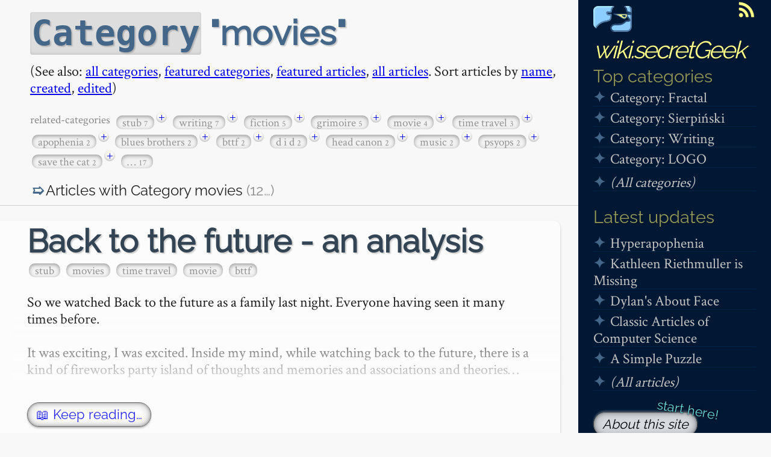

--- FILE ---
content_type: text/html; charset=utf-8
request_url: https://wiki.secretgeek.net/Category/movies
body_size: 5988
content:
<!DOCTYPE html>
<html>
<head>
    <meta charset="utf-8" />
    <meta name="viewport" content="width=device-width, initial-scale=1.0">
    <meta name="google-site-verification" content="UU5CO1-nyGI3dUJmNNiBw4RSPS66m3t3IQONUF_SDJY" />
    <meta http-equiv="X-UA-Compatible" content="IE=edge,chrome=1">
    <title>Category: movies at wiki.secretGeek.net</title>
    <link href="/js/prettify/prettify.css" type="text/css" rel="stylesheet" />
    
    
        <link rel="preload" as="style" href="/css/site.min.css?v=jd4WpH0kuIv_O0eATc1U6yGeDM6aqmUb331r_NVrPS4" />
        <link rel="stylesheet" href="/css/site.min.css?v=jd4WpH0kuIv_O0eATc1U6yGeDM6aqmUb331r_NVrPS4" />
    
    <link rel="shortcut icon" type="image/x-icon" href="/image/favicon.png" />
    <link rel="apple-touch-icon" href="/image/logo_72_72.png" />
    <link rel="apple-touch-icon" sizes="72x72" href="/image/logo_72_72.png" />
    <link rel="apple-touch-icon" sizes="114x114" href="/image/logo_114_114.png" />
    <meta name="robots" content="index,follow,archive,feast,gobble,slurp,gorge,enjoy" />
    <link type="text/plain" rel="author" href="/humans.txt" />
    <meta name="aliens,zombies" content="disregard" />
    <meta name="machine-elves" content="devour" />
    <meta name="metaphysical psychobabbilicious intensity" content="#inf#" />
<link rel="canonical" href="https://wiki.secretgeek.net/Category/movies" /></head>
<body>
    <div class="page">
        <header>
            <nav id='minimenu'>
                <h1 title='menu'>&#9776;</h1>
            </nav>
            <div class="title">
                <span class="rsswrap"><a href="/Rss" class="rss" title="rss feed"><img src="/image/rss.svg" width="32" height="32"></a></span>
                <h1><a href='/'><img src='/image/logo_64_43.png' width='64' height='48' alt='secretGeek logo' class='logo2' />wiki.secretGeek</a></h1>
            </div>
            
            <aside id='leftmenu'>
                

<h2>Top categories</h2>

<ul>
        <li><a href='/fractal'>Category: Fractal</a></li>
        <li><a href='/sierpinski'>Category: Sierpi&#x144;ski</a></li>
        <li><a href='/writing'>Category: Writing</a></li>
        <li><a href='/logo'>Category: LOGO</a></li>
    <li><a href='/Categories/' style='margin-top:5px;display:inline-block'><em>(All categories)</em></a> </li>
</ul>

<h2>
    Latest updates
</h2>
<ul class='recently'>
        <li><a href='/hyperapophenia'>Hyperapophenia</a></li>
        <li><a href='/kathleen-riethmuller-is-missing'>Kathleen Riethmuller is Missing</a></li>
        <li><a href='/dylans-about-face'>Dylan&#x27;s About Face</a></li>
        <li><a href='/classic-articles-of-computer-science'>Classic Articles of Computer Science</a></li>
        <li><a href='/a-simple-puzzle'>A Simple Puzzle</a></li>
    <li><a href='/Article' style='margin-top:5px;display:inline-block'><em>(All articles)</em></a></li>
</ul>

<p><a href='/About' class="about-this-site" style='margin-top:5px;display:inline-block'><em>About this site</em></a></p>

    <p>
        <a href="/account/Login">Sign in</a>
</p>
<form action="https://www.google.com/search" method="get">
    <input type="hidden" value="wiki.secretgeek.net" name="as_sitesearch">
    <input maxlength="255" size="25" name="q" class="search-text" placeholder="Search wiki..."><input type="submit" value=" " class="search-button" name="btnG" title="Search">
</form>
<br />
<h2>
    See also
</h2>
<ul>
    <li><a href='http://secretGeek.net' title='secretGeek.net'>secretGeek.net</a></li>
    <li><a href='https://TIL.secretGeek.net/' title='Today I Learned (ever growing reference collection of technical things I have learned)'>Today I Learned</a></li>
    <li><a href='https://YourFirstProduct/' title='Your First Product (book I am currently writing on product creation)'>Your First Product</a></li>
    <li><a href='/About' title='about this site, and contact details'>About (and contact)</a></li>
</ul>
<br />








            </aside>
        </header>
        <script src="/js/jquery-2.1.1.min.js" type="text/javascript"></script>
        <section id="main">
            
<article>

    <!-- CATEGORY FLAG -->

    <h1 id="main-title">
        <code>Category</code> <q>movies</q>
    </h1>
    <p id="front-matter">
        (See also: <a href='/Categories'>all categories</a>, <a href="/Categories/features">featured categories</a>, <a href="/home/features">featured articles</a>, <a href='/Article'>all articles</a>. Sort articles by <a href='?sort=name' title="alphabetic by name">name</a>, <a href='?sort=created' title="from most recently created to first created">created</a>, <a href="?sort=edited" title="from most recently edited to least recently edited">edited</a>)
    </p>

    <!-- 2021: List "SUB-CATEGORIES, i.e. categories that commonly occur on articles in the current category.-->
        <div class='categories'>
            <text>related-categories&nbsp; </text>
            <a href='/Category/stub' class='category category-tag'>stub <span class='category-count'>7</span></a><span class='category-combine'><a href='/Categories/Combine/?categories=movies&categories=stub' title='Filter to articles with movies and stub'>&plus;</a>&nbsp;</span><span class='tag-separator'></span> <a href='/Category/writing' class='category category-tag'>writing <span class='category-count'>7</span></a><span class='category-combine'><a href='/Categories/Combine/?categories=movies&categories=writing' title='Filter to articles with movies and writing'>&plus;</a>&nbsp;</span><span class='tag-separator'></span> <a href='/Category/fiction' class='category category-tag'>fiction <span class='category-count'>5</span></a><span class='category-combine'><a href='/Categories/Combine/?categories=movies&categories=fiction' title='Filter to articles with movies and fiction'>&plus;</a>&nbsp;</span><span class='tag-separator'></span> <a href='/Category/grimoire' class='category category-tag'>grimoire <span class='category-count'>5</span></a><span class='category-combine'><a href='/Categories/Combine/?categories=movies&categories=grimoire' title='Filter to articles with movies and grimoire'>&plus;</a>&nbsp;</span><span class='tag-separator'></span> <a href='/Category/movie' class='category category-tag'>movie <span class='category-count'>4</span></a><span class='category-combine'><a href='/Categories/Combine/?categories=movies&categories=movie' title='Filter to articles with movies and movie'>&plus;</a>&nbsp;</span><span class='tag-separator'></span> <a href='/Category/time-travel' class='category category-tag'>time travel <span class='category-count'>3</span></a><span class='category-combine'><a href='/Categories/Combine/?categories=movies&categories=time-travel' title='Filter to articles with movies and time-travel'>&plus;</a>&nbsp;</span><span class='tag-separator'></span> <a href='/Category/apophenia' class='category category-tag'>apophenia <span class='category-count'>2</span></a><span class='category-combine'><a href='/Categories/Combine/?categories=movies&categories=apophenia' title='Filter to articles with movies and apophenia'>&plus;</a>&nbsp;</span><span class='tag-separator'></span> <a href='/Category/blues-brothers' class='category category-tag'>blues brothers <span class='category-count'>2</span></a><span class='category-combine'><a href='/Categories/Combine/?categories=movies&categories=blues-brothers' title='Filter to articles with movies and blues-brothers'>&plus;</a>&nbsp;</span><span class='tag-separator'></span> <a href='/Category/bttf' class='category category-tag'>bttf <span class='category-count'>2</span></a><span class='category-combine'><a href='/Categories/Combine/?categories=movies&categories=bttf' title='Filter to articles with movies and bttf'>&plus;</a>&nbsp;</span><span class='tag-separator'></span> <a href='/Category/d-i-d' class='category category-tag'>d i d <span class='category-count'>2</span></a><span class='category-combine'><a href='/Categories/Combine/?categories=movies&categories=d-i-d' title='Filter to articles with movies and d-i-d'>&plus;</a>&nbsp;</span><span class='tag-separator'></span> <a href='/Category/head-canon' class='category category-tag'>head canon <span class='category-count'>2</span></a><span class='category-combine'><a href='/Categories/Combine/?categories=movies&categories=head-canon' title='Filter to articles with movies and head-canon'>&plus;</a>&nbsp;</span><span class='tag-separator'></span> <a href='/Category/music' class='category category-tag'>music <span class='category-count'>2</span></a><span class='category-combine'><a href='/Categories/Combine/?categories=movies&categories=music' title='Filter to articles with movies and music'>&plus;</a>&nbsp;</span><span class='tag-separator'></span> <a href='/Category/psyops' class='category category-tag'>psyops <span class='category-count'>2</span></a><span class='category-combine'><a href='/Categories/Combine/?categories=movies&categories=psyops' title='Filter to articles with movies and psyops'>&plus;</a>&nbsp;</span><span class='tag-separator'></span> <a href='/Category/save-the-cat' class='category category-tag'>save the cat <span class='category-count'>2</span></a><span class='category-combine'><a href='/Categories/Combine/?categories=movies&categories=save-the-cat' title='Filter to articles with movies and save-the-cat'>&plus;</a>&nbsp;</span>        <span class='tag-separator'></span>
        <details class='minor-categories'>
            <summary><span class='category category-tag' title="categories with only 1 article"><span>&hellip;</span> <span class='category-count'>17</span></span></summary>
            <a href='/Category/cento' class='category category-tag'>cento <span class='category-count'>1</span></a><span class='category-combine'><a href='/Categories/Combine/?categories=movies&categories=cento' title='Filter to articles with movies and cento'>&plus;</a>&nbsp;</span><span class='tag-separator'></span> <a href='/Category/dylan' class='category category-tag'>dylan <span class='category-count'>1</span></a><span class='category-combine'><a href='/Categories/Combine/?categories=movies&categories=dylan' title='Filter to articles with movies and dylan'>&plus;</a>&nbsp;</span><span class='tag-separator'></span> <a href='/Category/fan-theory' class='category category-tag'>fan theory <span class='category-count'>1</span></a><span class='category-combine'><a href='/Categories/Combine/?categories=movies&categories=fan-theory' title='Filter to articles with movies and fan-theory'>&plus;</a>&nbsp;</span><span class='tag-separator'></span> <a href='/Category/film' class='category category-tag'>film <span class='category-count'>1</span></a><span class='category-combine'><a href='/Categories/Combine/?categories=movies&categories=film' title='Filter to articles with movies and film'>&plus;</a>&nbsp;</span><span class='tag-separator'></span> <a href='/Category/insomnia' class='category category-tag'>insomnia <span class='category-count'>1</span></a><span class='category-combine'><a href='/Categories/Combine/?categories=movies&categories=insomnia' title='Filter to articles with movies and insomnia'>&plus;</a>&nbsp;</span><span class='tag-separator'></span> <a href='/Category/magic' class='category category-tag'>magic <span class='category-count'>1</span></a><span class='category-combine'><a href='/Categories/Combine/?categories=movies&categories=magic' title='Filter to articles with movies and magic'>&plus;</a>&nbsp;</span><span class='tag-separator'></span> <a href='/Category/magical-realism' class='category category-tag'>magical realism <span class='category-count'>1</span></a><span class='category-combine'><a href='/Categories/Combine/?categories=movies&categories=magical-realism' title='Filter to articles with movies and magical-realism'>&plus;</a>&nbsp;</span><span class='tag-separator'></span> <a href='/Category/meta' class='category category-tag'>meta <span class='category-count'>1</span></a><span class='category-combine'><a href='/Categories/Combine/?categories=movies&categories=meta' title='Filter to articles with movies and meta'>&plus;</a>&nbsp;</span><span class='tag-separator'></span> <a href='/Category/missing-person' class='category category-tag'>missing person <span class='category-count'>1</span></a><span class='category-combine'><a href='/Categories/Combine/?categories=movies&categories=missing-person' title='Filter to articles with movies and missing-person'>&plus;</a>&nbsp;</span><span class='tag-separator'></span> <a href='/Category/o-henry' class='category category-tag'>o henry <span class='category-count'>1</span></a><span class='category-combine'><a href='/Categories/Combine/?categories=movies&categories=o-henry' title='Filter to articles with movies and o-henry'>&plus;</a>&nbsp;</span><span class='tag-separator'></span> <a href='/Category/spoilers' class='category category-tag'>spoilers <span class='category-count'>1</span></a><span class='category-combine'><a href='/Categories/Combine/?categories=movies&categories=spoilers' title='Filter to articles with movies and spoilers'>&plus;</a>&nbsp;</span><span class='tag-separator'></span> <a href='/Category/string' class='category category-tag'>string <span class='category-count'>1</span></a><span class='category-combine'><a href='/Categories/Combine/?categories=movies&categories=string' title='Filter to articles with movies and string'>&plus;</a>&nbsp;</span><span class='tag-separator'></span> <a href='/Category/theseus' class='category category-tag'>theseus <span class='category-count'>1</span></a><span class='category-combine'><a href='/Categories/Combine/?categories=movies&categories=theseus' title='Filter to articles with movies and theseus'>&plus;</a>&nbsp;</span><span class='tag-separator'></span> <a href='/Category/trope' class='category category-tag'>trope <span class='category-count'>1</span></a><span class='category-combine'><a href='/Categories/Combine/?categories=movies&categories=trope' title='Filter to articles with movies and trope'>&plus;</a>&nbsp;</span><span class='tag-separator'></span> <a href='/Category/true-crime' class='category category-tag'>true crime <span class='category-count'>1</span></a><span class='category-combine'><a href='/Categories/Combine/?categories=movies&categories=true-crime' title='Filter to articles with movies and true-crime'>&plus;</a>&nbsp;</span><span class='tag-separator'></span> <a href='/Category/urban-fantasy' class='category category-tag'>urban fantasy <span class='category-count'>1</span></a><span class='category-combine'><a href='/Categories/Combine/?categories=movies&categories=urban-fantasy' title='Filter to articles with movies and urban-fantasy'>&plus;</a>&nbsp;</span><span class='tag-separator'></span> <a href='/Category/wreck-it-ralph' class='category category-tag'>wreck it ralph <span class='category-count'>1</span></a><span class='category-combine'><a href='/Categories/Combine/?categories=movies&categories=wreck-it-ralph' title='Filter to articles with movies and wreck-it-ralph'>&plus;</a>&nbsp;</span>
        </details>



        </div>

        <details class="toc">
        <summary>Articles with Category <span>movies</span> <span class="expander" title="Click to see list of all 12 articles">(12<text>&hellip;</text>)</span></summary>
        <ul>
                <li><a href="#back-to-the-future-an-analysis" class="">Back to the future - an analysis</a></li>
                <li><a href="#back-to-the-future---an-analysis" class="">Back to the future - an analysis</a></li>
                <li><a href="#characters-in-fiction" class="">Characters in Fiction</a></li>
                <li><a href="#fan-theories" class="">Fan Theories</a></li>
                <li><a href="#fight-club" class="">Fight Club</a></li>
                <li><a href="#henry-porter" class="">Henry Porter</a></li>
                <li><a href="#missing-mothers" class="">Missing Mothers</a></li>
                <li><a href="#pulp-fiction-1994-film" class="">Pulp Fiction (1994 film)</a></li>
                <li><a href="#red-string" class="">Red String</a></li>
                <li><a href="#story-layers" class="">Story Layers</a></li>
                <li><a href="#the-magic-of-the-blues-brothers" class="">The Magic of the Blues Brothers</a></li>
                <li><a href="#time-travel-models" class="">Time Travel Models</a></li>
        </ul>
    </details>

</article>
        <div class="featured not-this-week">
<h3>
    <a href='/back-to-the-future-an-analysis' id="back-to-the-future-an-analysis" >Back to the future - an analysis</a>
</h3>
<div class='categories'>
    <a href='/Category/stub' class='category category-tag'>stub</a><span class='tag-separator'></span> <a href='/Category/movies' class='category category-tag'>movies</a><span class='tag-separator'></span> <a href='/Category/time-travel' class='category category-tag'>time travel</a><span class='tag-separator'></span> <a href='/Category/movie' class='category category-tag'>movie</a><span class='tag-separator'></span> <a href='/Category/bttf' class='category category-tag'>bttf</a>
</div>
<a class="preview" href="/back-to-the-future-an-analysis"><p style="white-space: pre-wrap; word-break:break-word;">So we watched Back to the future as a family last night. Everyone having seen it many times before.&#xA;&#xA;It was exciting, I was excited. Inside my mind, while watching back to the future, there is a kind of fireworks party island of thoughts and memories and associations and theories&hellip;</p></a>
            <p>
                <a href="/back-to-the-future-an-analysis" class="keep-reading">📖 Keep reading&hellip;</a>
            </p>
        </div>
        <div class="featured not-this-week">
<h3>
    <a href='/back-to-the-future-an-analysis' id="back-to-the-future-an-analysis" >Back to the future - an analysis</a>
</h3>
<div class='categories'>
    <a href='/Category/stub' class='category category-tag'>stub</a><span class='tag-separator'></span> <a href='/Category/movies' class='category category-tag'>movies</a><span class='tag-separator'></span> <a href='/Category/time-travel' class='category category-tag'>time travel</a><span class='tag-separator'></span> <a href='/Category/movie' class='category category-tag'>movie</a>
</div>
<a class="preview" href="/back-to-the-future-an-analysis"><p style="white-space: pre-wrap; word-break:break-word;">So we watched Back to the future as a family last night. Everyone having seen it many times before.&#xA;&#xA;It was exciting, I was excited. Inside my mind, while watching back to the future, there is a kind of fireworks party island of thoughts and memories and associations and theories&hellip;</p></a>
            <p>
                <a href="/back-to-the-future---an-analysis" class="keep-reading">📖 Keep reading&hellip;</a>
            </p>
        </div>
        <div class="featured not-this-week">
<h3>
    <a href='/characters-in-fiction' id="characters-in-fiction" >Characters in Fiction</a>
</h3>
<div class='categories'>
    <a href='/Category/writing' class='category category-tag'>writing</a><span class='tag-separator'></span> <a href='/Category/fiction' class='category category-tag'>fiction</a><span class='tag-separator'></span> <a href='/Category/grimoire' class='category category-tag'>grimoire</a><span class='tag-separator'></span> <a href='/Category/movies' class='category category-tag'>movies</a><span class='tag-separator'></span> <a href='/Category/save-the-cat' class='category category-tag'>save the cat</a>
</div>
<a class="preview" href="/characters-in-fiction"><p style="white-space: pre-wrap; word-break:break-word;">Writing a book and struggling to make either a good book or powerful characters?&#xA;&#xA;I have original and useful ideas. Possibly wrong, but definitely helpful.&#xA;&#xA;What are characters for?&#xA;&#xA;In the book &quot;How to Write a Damn Good Novel&quot;, James Frey says:&#xA;&#xA;Characters are to a novelist what&hellip;</p></a>
            <p>
                <a href="/characters-in-fiction" class="keep-reading">📖 Keep reading&hellip;</a>
            </p>
        </div>
        <div class="featured not-this-week">
<h3>
    <a href='/fan-theories' id="fan-theories" >Fan Theories</a>
</h3>
<div class='categories'>
    <a href='/Category/stub' class='category category-tag'>stub</a><span class='tag-separator'></span> <a href='/Category/psyops' class='category category-tag'>psyops</a><span class='tag-separator'></span> <a href='/Category/writing' class='category category-tag'>writing</a><span class='tag-separator'></span> <a href='/Category/grimoire' class='category category-tag'>grimoire</a><span class='tag-separator'></span> <a href='/Category/movies' class='category category-tag'>movies</a><span class='tag-separator'></span> <a href='/Category/d-i-d' class='category category-tag'>d i d</a><span class='tag-separator'></span> <a href='/Category/apophenia' class='category category-tag'>apophenia</a><span class='tag-separator'></span> <a href='/Category/head-canon' class='category category-tag'>head canon</a>
</div>
<a class="preview" href="/fan-theories"><p style="white-space: pre-wrap; word-break:break-word;">There&#x27;s a long long tradition, dating back at least five years, of reimagining a movie to have a different premise, generally in which one or all characters are dead, imaginary, or linked in an unexpected way, possibly involving time-travel.&#xA;&#xA;&quot;This amazing pixar fan theory&quot; -- Pi&hellip;</p></a>
            <p>
                <a href="/fan-theories" class="keep-reading">📖 Keep reading&hellip;</a>
            </p>
        </div>
        <div class="featured not-this-week">
<h3>
    <a href='/fight-club' id="fight-club" >Fight Club</a>
</h3>
<div class='categories'>
    <a href='/Category/stub' class='category category-tag'>stub</a><span class='tag-separator'></span> <a href='/Category/insomnia' class='category category-tag'>insomnia</a><span class='tag-separator'></span> <a href='/Category/d-i-d' class='category category-tag'>d i d</a><span class='tag-separator'></span> <a href='/Category/movies' class='category category-tag'>movies</a><span class='tag-separator'></span> <a href='/Category/head-canon' class='category category-tag'>head canon</a><span class='tag-separator'></span> <a href='/Category/movie' class='category category-tag'>movie</a>
</div>
<a class="preview" href="/fight-club"><p style="white-space: pre-wrap; word-break:break-word;">A few words about the film in general&#xA;&#xA;answer answer answer answer answer answer answer.&#xA;&#xA;answer answer answer answer&#xA;&#xA;answer answer&#xA;&#xA;answer answer&#xA;&#xA;answer answer answer answer&#xA;&#xA;answer answer answer answer answer answer answer.&#xA;&#xA;Is Marla Singer an alter?&#xA;&#xA;if I *did* have a tumour&hellip;</p></a>
            <p>
                <a href="/fight-club" class="keep-reading">📖 Keep reading&hellip;</a>
            </p>
        </div>
        <div class="featured not-this-week">
<h3>
    <a href='/henry-porter' id="henry-porter" >Henry Porter</a>
</h3>
<div class='categories'>
    <a href='/Category/dylan' class='category category-tag'>dylan</a><span class='tag-separator'></span> <a href='/Category/writing' class='category category-tag'>writing</a><span class='tag-separator'></span> <a href='/Category/music' class='category category-tag'>music</a><span class='tag-separator'></span> <a href='/Category/cento' class='category category-tag'>cento</a><span class='tag-separator'></span> <a href='/Category/movies' class='category category-tag'>movies</a><span class='tag-separator'></span> <a href='/Category/o-henry' class='category category-tag'>o henry</a>
</div>
<a class="preview" href="/henry-porter"><p style="white-space: pre-wrap; word-break:break-word;">The only thing we knew for sure about Henry Porter is that his name wasn&#x27;t Henry Porter&#xA;&#x2014; Bob Dylan and Sam Sheppard, Brownsville Girl&#xA;&#xA;LOAD FACT: &#xA;&quot;Henry Porter&quot; was not the &#x201C;real name&#x201D; of writer &#x201C;O. Henry&#x201D;&#xA;&#xA;Understood.&#xA;&#xA;LOAD FACT:&#xA;&quot;William Sydney Porter&quot; was not the &quot;real name&quot;&hellip;</p></a>
            <p>
                <a href="/henry-porter" class="keep-reading">📖 Keep reading&hellip;</a>
            </p>
        </div>
        <div class="featured not-this-week">
<h3>
    <a href='/missing-mothers' id="missing-mothers" >Missing Mothers</a>
</h3>
<div class='categories'>
    <a href='/Category/fiction' class='category category-tag'>fiction</a><span class='tag-separator'></span> <a href='/Category/trope' class='category category-tag'>trope</a><span class='tag-separator'></span> <a href='/Category/writing' class='category category-tag'>writing</a><span class='tag-separator'></span> <a href='/Category/movies' class='category category-tag'>movies</a><span class='tag-separator'></span> <a href='/Category/missing-person' class='category category-tag'>missing person</a>
</div>
<a class="preview" href="/missing-mothers"><p style="white-space: pre-wrap; word-break:break-word;">A moment of silence for all of the fictional mothers that had to die in the name of tragic back story and character development.&#xA;&#x2014; @ *Snape* on Mother&#x27;s Day 2015&#xA;&#xA;This is something my kids have noticed. It seems like every movie we show them: the mother is dead, sick or missing.&#xA;&hellip;</p></a>
            <p>
                <a href="/missing-mothers" class="keep-reading">📖 Keep reading&hellip;</a>
            </p>
        </div>
        <div class="featured not-this-week">
<h3>
    <a href='/pulp-fiction-1994-film' id="pulp-fiction-1994-film" >Pulp Fiction (1994 film)</a>
</h3>
<div class='categories'>
    <a href='/Category/stub' class='category category-tag'>stub</a><span class='tag-separator'></span> <a href='/Category/spoilers' class='category category-tag'>spoilers</a><span class='tag-separator'></span> <a href='/Category/film' class='category category-tag'>film</a><span class='tag-separator'></span> <a href='/Category/movies' class='category category-tag'>movies</a>
</div>
<a class="preview" href="/pulp-fiction-1994-film"><p style="white-space: pre-wrap; word-break:break-word;">Heavy spoiler alerts on this page, concerning the film Pulp Fiction&#xA;&#xA;Chronological Order&#xA;- Captain Koons gives the gold watch to young Butch&#xA;- Vincent Vega and Jules Winnfield drive to collect the suitcase from Brett / Marvin / Roger (flock of seagulls) / et al. They are almost s&hellip;</p></a>
            <p>
                <a href="/pulp-fiction-1994-film" class="keep-reading">📖 Keep reading&hellip;</a>
            </p>
        </div>
        <div class="featured not-this-week">
<h3>
    <a href='/red-string' id="red-string" >Red String</a>
</h3>
<div class='categories'>
    <a href='/Category/string' class='category category-tag'>string</a><span class='tag-separator'></span> <a href='/Category/meta' class='category category-tag'>meta</a><span class='tag-separator'></span> <a href='/Category/grimoire' class='category category-tag'>grimoire</a><span class='tag-separator'></span> <a href='/Category/psyops' class='category category-tag'>psyops</a><span class='tag-separator'></span> <a href='/Category/apophenia' class='category category-tag'>apophenia</a><span class='tag-separator'></span> <a href='/Category/true-crime' class='category category-tag'>true crime</a><span class='tag-separator'></span> <a href='/Category/fiction' class='category category-tag'>fiction</a><span class='tag-separator'></span> <a href='/Category/movies' class='category category-tag'>movies</a><span class='tag-separator'></span> <a href='/Category/fan-theory' class='category category-tag'>fan theory</a><span class='tag-separator'></span> <a href='/Category/theseus' class='category category-tag'>theseus</a>
</div>
<a class="preview" href="/red-string"><p style="white-space: pre-wrap; word-break:break-word;">What is the connection between these three things?&#xA;- A Chinese legend of an invisible cord tied around the ankle that connects those who are destined to meet.&#xA;- Kabbalist belief that a thin scrap of woolen thread can be worn to ward off misfortune brought about by the evil eye.&#xA;-&hellip;</p></a>
            <p>
                <a href="/red-string" class="keep-reading">📖 Keep reading&hellip;</a>
            </p>
        </div>
        <div class="featured not-this-week">
<h3>
    <a href='/story-layers' id="story-layers" >Story Layers</a>
</h3>
<div class='categories'>
    <a href='/Category/writing' class='category category-tag'>writing</a><span class='tag-separator'></span> <a href='/Category/fiction' class='category category-tag'>fiction</a><span class='tag-separator'></span> <a href='/Category/grimoire' class='category category-tag'>grimoire</a><span class='tag-separator'></span> <a href='/Category/movies' class='category category-tag'>movies</a><span class='tag-separator'></span> <a href='/Category/wreck-it-ralph' class='category category-tag'>wreck it ralph</a><span class='tag-separator'></span> <a href='/Category/save-the-cat' class='category category-tag'>save the cat</a><span class='tag-separator'></span> <a href='/Category/blues-brothers' class='category category-tag'>blues brothers</a>
</div>
<a class="preview" href="/story-layers"><p style="white-space: pre-wrap; word-break:break-word;">I&#x27;ve worked out a proper grand unified theory of story telling, and it&#x27;s much simpler than all the old theories.&#xA;&#xA;The Search for the Grand Unified Theory of Story Telling&#xA;&#xA;Some people analyze stories and say things like:&#xA;&#xA;There&#x27;s a plot, and there&#x27;s a story. The plot is just what&hellip;</p></a>
            <p>
                <a href="/story-layers" class="keep-reading">📖 Keep reading&hellip;</a>
            </p>
        </div>
        <div class="featured not-this-week">
<h3>
    <a href='/the-magic-of-the-blues-brothers' id="the-magic-of-the-blues-brothers" >The Magic of the Blues Brothers</a>
</h3>
<div class='categories'>
    <a href='/Category/stub' class='category category-tag'>stub</a><span class='tag-separator'></span> <a href='/Category/magic' class='category category-tag'>magic</a><span class='tag-separator'></span> <a href='/Category/music' class='category category-tag'>music</a><span class='tag-separator'></span> <a href='/Category/writing' class='category category-tag'>writing</a><span class='tag-separator'></span> <a href='/Category/movies' class='category category-tag'>movies</a><span class='tag-separator'></span> <a href='/Category/movie' class='category category-tag'>movie</a><span class='tag-separator'></span> <a href='/Category/magical-realism' class='category category-tag'>magical realism</a><span class='tag-separator'></span> <a href='/Category/urban-fantasy' class='category category-tag'>urban fantasy</a><span class='tag-separator'></span> <a href='/Category/blues-brothers' class='category category-tag'>blues brothers</a>
</div>
<a class="preview" href="/the-magic-of-the-blues-brothers"><p style="white-space: pre-wrap; word-break:break-word;">The Blues Brothers, apart from being a masterpiece, is a work of Magical Realism.&#xA;&#xA;It combines gritty urban cinematography, with an unreal sense of wonder.&#xA;&#xA;The opening scenes work to make this an utterly real setting. The meticulous locking and unlocking of prison gates. The ted&hellip;</p></a>
            <p>
                <a href="/the-magic-of-the-blues-brothers" class="keep-reading">📖 Keep reading&hellip;</a>
            </p>
        </div>
        <div class="featured not-this-week">
<h3>
    <a href='/time-travel-models' id="time-travel-models" >Time Travel Models</a>
</h3>
<div class='categories'>
    <a href='/Category/stub' class='category category-tag'>stub</a><span class='tag-separator'></span> <a href='/Category/time-travel' class='category category-tag'>time travel</a><span class='tag-separator'></span> <a href='/Category/grimoire' class='category category-tag'>grimoire</a><span class='tag-separator'></span> <a href='/Category/movies' class='category category-tag'>movies</a><span class='tag-separator'></span> <a href='/Category/fiction' class='category category-tag'>fiction</a><span class='tag-separator'></span> <a href='/Category/writing' class='category category-tag'>writing</a><span class='tag-separator'></span> <a href='/Category/bttf' class='category category-tag'>bttf</a>
</div>
<a class="preview" href="/time-travel-models"><p style="white-space: pre-wrap; word-break:break-word;">There are various ways that time-travel is described in stories and in physics.&#xA;- Some of these differ in how paradoxes are (or are not) resolved.&#xA;- Some differ in the physical limitations they impose.1&#xA;&#xA;There are various meta-studies and attempted catalogs of the entire field.&#xA;&#xA;&hellip;</p></a>
            <p>
                <a href="/time-travel-models" class="keep-reading">📖 Keep reading&hellip;</a>
            </p>
        </div>

<p>
    (See also: <a href='/Categories'>all categories</a>, <a href='/Article'>all articles</a>)
</p>


        </section>
        <footer></footer>
    </div>    
    
    
        <script src="/js/bam.min.js?v=WBNBimi5tKg_fRxSEfbVR1vesZFA5CR5Mp8rsKXrXXQ"></script>
    
        <script type="text/javascript" src="/js/prettify/prettify.js"></script>
        
        <script type="text/javascript">
            (function (i, s, o, g, r, a, m) {
                i['GoogleAnalyticsObject'] = r; i[r] = i[r] || function () {
                    (i[r].q = i[r].q || []).push(arguments)
                }, i[r].l = 1 * new Date(); a = s.createElement(o),
                    m = s.getElementsByTagName(o)[0]; a.async = 1; a.src = g; m.parentNode.insertBefore(a, m)
            })(window, document, 'script', '//www.google-analytics.com/analytics.js', 'ga');

            ga('create', 'UA-41788989-2', 'auto');
            ga('send', 'pageview');
        </script>
</body>
</html>


--- FILE ---
content_type: text/javascript
request_url: https://wiki.secretgeek.net/js/bam.min.js?v=WBNBimi5tKg_fRxSEfbVR1vesZFA5CR5Mp8rsKXrXXQ
body_size: 1492
content:
function htmlToElement(n){var t=document.createElement("template");return n=n.trim(),t.innerHTML=n,t.content.firstChild}function configurePermaLinksAndToc(n){let i=[],r=0,t=1;for(let n of document.querySelectorAll("h1, h2, h3, h4, h5, h6")){const u=n.getAttribute("id");if(currentLevel=parseInt(n.outerHTML[2]),u&&currentLevel>1){if(currentLevel>t)while(currentLevel>t)i.push("<ul>"),t++;else if(currentLevel<t)while(currentLevel<t)i.push("<\/li><\/ul>"),t--;else i.push("<\/li>");i.push(`<li><a href="#${u}">${htmlEncode(n.innerText)}</a>`);r++;t=currentLevel;const f=htmlToElement('<a href="#" class="hover-link">🔗<\/a>');let e=`permalink to '${n.innerText}'`;n.appendChild(f);f.setAttribute("href","#"+u);f.setAttribute("title",e);n.classList.add("has-hover-link")}}while(currentLevel>1)i.push("<\/li><\/ul>"),currentLevel--;if(n!=null&&r>1){let t=`<details class='toc'><summary><span class='toc-text'>table of contents</span><span class='expander' title='Click to see full table of contents, ${r} items'> (${r} items&hellip;)</span></summary>${i.join("\n")}</details>`,u=n.innerText;u!="Content"&&n.appendChild(htmlToElement(t))}}function htmlEncode(n){return document.createElement("a").appendChild(document.createTextNode(n)).parentNode.innerHTML}function bam(n){n=$(n||document);$("#minimenu").click(function(){$("#minimenu").toggleClass("litup");$("#leftmenu").toggleClass("litup")});prettyPrint();var t=$("#comments"),i="/Comment/"+t.data("article");i!="/Comment/undefined"&&getElement(i,t);n.find("pre").each(function(){$(this).attr("data-copyclick","true");$(this).attr("title","Click 'copy' button to copy code to clipboard")});n.find("code").each(function(){if(!$(this).closest("pre").length){var n=$(this).text();n.length>2&&($(this).attr("title","Click to copy to clipboard"),$(this).attr("data-copyclick","true"));n.length<100&&$(this).attr("data-content",n)}});n.find("code[data-copyclick=true]").click(function(n){return $(this).closest("pre").length||(copyToClipboard($(this).text(),this),n.preventDefault()),!1})}function getElement(n,t,i){i==undefined&&(i=function(n){var i=n.html||n;$(t).html(i)});$.ajax({url:n,type:"GET",cache:!1,success:i,beforeSend:function(){$(t).addClass("waiting")},complete:function(){$(t).removeClass("waiting")},error:function(n,t,i){handleError(n,t,i)}})}function handleError(n){var t="";t+=JSON.stringify(n,null,"\t").replace(/\\r/mg,"").replace(/\\n/mg,"<br />");errerrerr(t)}function errerrerr(n){window.console&&console.log(n);$("#errerrerr").html(n)}function copyToClipboard(n,t){const i=document.createElement("textarea");i.style.position="absolute";var r=t.getBoundingClientRect(),u=r.top+(document.documentElement&&document.documentElement.scrollTop||document.body.scrollTop);i.style.top=u+"px";i.style.left="-100%";i.style.width="200px";i.textContent=n.trim();t.parentNode.appendChild(i);i.select();document.execCommand("copy");i.parentNode.removeChild(i);showFloatingMessage("copied to clipboard.",t)}function showFloatingMessage(n,t){var r=t.getBoundingClientRect(),u;const i=document.createElement("span");i.innerText=n;i.classList.add("floating-message");i.style.position="absolute";u=r.top+(document.documentElement&&document.documentElement.scrollTop||document.body.scrollTop);i.style.top=u+"px";i.style.left=r.left+(r.right-r.left)/2+"px";document.body.appendChild(i);setTimeout(function(){i.classList.add("fade-message-out");setTimeout(function(){i.parentNode.removeChild(i)},1e3)},10)}$(document).ready(function(){bam();configurePermaLinksAndToc($("#title-container")[0])});

--- FILE ---
content_type: text/plain
request_url: https://www.google-analytics.com/j/collect?v=1&_v=j102&a=1698557845&t=pageview&_s=1&dl=https%3A%2F%2Fwiki.secretgeek.net%2FCategory%2Fmovies&ul=en-us%40posix&dt=Category%3A%20movies%20at%20wiki.secretGeek.net&sr=1280x720&vp=1280x720&_u=IEBAAEABAAAAACAAI~&jid=1986541998&gjid=797732985&cid=1668179932.1768737580&tid=UA-41788989-2&_gid=1290361249.1768737580&_r=1&_slc=1&z=548431072
body_size: -452
content:
2,cG-77EV5MBZGP